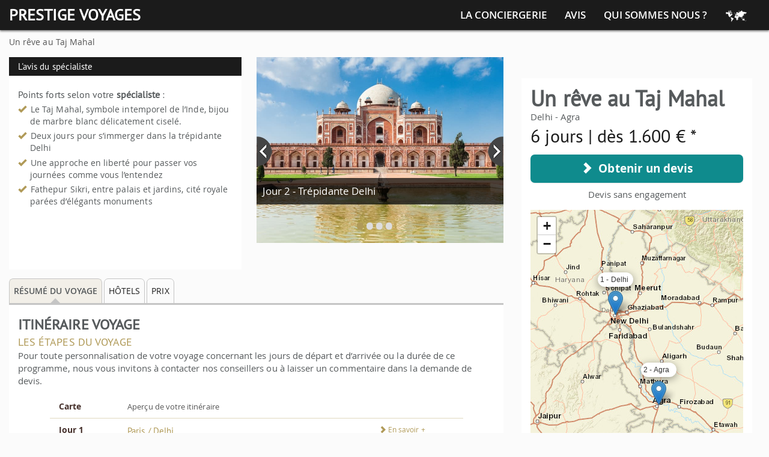

--- FILE ---
content_type: text/html; charset=utf-8
request_url: https://www.prestige-voyages.com/circuit/un-reve-au-taj-mahal.html?mic=prestigevoyages&mip=ProductPage
body_size: 16711
content:
<!DOCTYPE html>
<!--[if lt IE 7]><html class="ie ie6 lte9 lte8 lte7" lang="fr" dir="ltr"><![endif]-->
<!--[if IE 7]><html class="ie ie7 lte9 lte8 lte7" lang="fr" dir="ltr"><![endif]-->
<!--[if IE 8]><html class="ie ie8 lte9 lte8" lang="fr" dir="ltr"><![endif]-->
<!--[if IE 9]><html class="ie ie9 lte9" lang="fr" dir="ltr"><![endif]-->
<!--[if gt IE 9]><html class="ie gte9" lang="fr" dir="ltr"><![endif]-->
<!--[if !IE]><!-->
<html class="no-ie" lang="fr" dir="ltr">
<!--<![endif]-->
  <head>
    <meta charset="utf-8">
    <meta name="viewport" content="width=device-width, initial-scale=1.0">
    <meta http-equiv="X-UA-Compatible" content="IE=Edge">
    <meta name="ahrefs-site-verification" content="3034c64901d8b2534047aef29fe3d7daaab479ef900bb1534c37cc930570384c">
<link rel="dns-prefetch" href="https://c0.prestige-voyages.com/">    <link rek="dns-prefetch" href="//m.addthis.com/"> <link rek="dns-prefetch" href="//nxtck.com/">
    <link rel="prefetch" href="https://www.prestige-voyages.com/sites/all/themes/mv_bootstrap/js/require.js">

                                      
    <meta http-equiv="Content-Type" content="text/html; charset=utf-8" />
<link rel="shortcut icon" href="https://www.prestige-voyages.com/sites/www.prestige-voyages.com/files/favicon_0_0.ico" type="image/vnd.microsoft.icon" />
    <title>
    |     </title>

    <link type="text/css" rel="stylesheet" href="https://www.prestige-voyages.com/sites/www.prestige-voyages.com/files/advagg_css/css__GTwThe7UpuJTTB-cEqYOluPtPdQ-RjVbJ0tb276D7lw__lQ2G1m29pP42SKlSeEyHf4n72snPMRfmfDNIwkXF_UU__fheWzmXXtZ-bJsKIBqqTUMf_4BMiDwPmV8uF-GPZKGw.css" media="all" />
<link type="text/css" rel="stylesheet" href="https://www.prestige-voyages.com/sites/www.prestige-voyages.com/files/advagg_css/css__oxJIe-1umcoND_3nkK54X2LB39upH1SemX74q1fiiVA__f1TP4RzHlmBKwjWTYzf9M03QVQQD7w1gCmChhnHk7LQ__fheWzmXXtZ-bJsKIBqqTUMf_4BMiDwPmV8uF-GPZKGw.css" media="all" />

    <link rel="stylesheet" href="https://www.prestige-voyages.com/sites/all/themes/mv_bootstrap/css/slick/slick.css">
    <link rel="stylesheet" href="https://www.prestige-voyages.com/sites/all/themes/mv_bootstrap/css/slick/slick-theme.css">

    <!--[if lte IE 9]>
      <script src="https://www.prestige-voyages.com/sites/all/themes/mv_bootstrap/js/libs/html5shiv.js"></script>
      <link type="text/css" rel="stylesheet" href="https://www.prestige-voyages.com/sites/all/themes/mv_bootstrap/css/ie/min/styles.css" media="all">
      <link type="text/css" rel="stylesheet" href="https://www.prestige-voyages.com/sites/all/themes/mv_bootstrap/css/ie/min/styles-blessed1.css" media="all">
    <![endif]-->
    <script src="https://www.prestige-voyages.com/sites/www.prestige-voyages.com/files/advagg_js/js__4J2VYl7q7oyTrq8O20SW533GU3hygM-KwR_PKgf4l8o__OyB7FRFTrI-jnDy6HIi3h8EDleiTH9ZbxVi9V6t9eFU__fheWzmXXtZ-bJsKIBqqTUMf_4BMiDwPmV8uF-GPZKGw.js"></script>
<script>jQuery.extend(Drupal.settings, {
    "basePath": "\/",
    "pathPrefix": "",
    "setHasJsCookie": 0,
    "ajaxPageState": {
        "theme": "mv_bootstrap",
        "theme_token": "gafKjvcI8opXDpOrd75tIl2f1la2lQ9tmYTgocmqcRg",
        "css": {
            "modules\/system\/system.base.css": 1,
            "sites\/all\/modules\/contrib\/picture\/weblinc\/media.css": 1,
            "sites\/all\/modules\/contrib\/picture\/picture.weblinc.css": 1,
            "misc\/ui\/jquery.ui.core.css": 1,
            "misc\/ui\/jquery.ui.theme.css": 1,
            "misc\/ui\/jquery.ui.button.css": 1,
            "misc\/ui\/jquery.ui.resizable.css": 1,
            "misc\/ui\/jquery.ui.dialog.css": 1,
            "sites\/all\/modules\/contrib\/date\/date_api\/date.css": 1,
            "sites\/all\/modules\/contrib\/domain\/domain_nav\/domain_nav.css": 1,
            "modules\/field\/theme\/field.css": 1,
            "modules\/node\/node.css": 1,
            "sites\/all\/modules\/contrib\/picture\/picture_wysiwyg.css": 1,
            "sites\/all\/modules\/contrib\/views\/css\/views.css": 1,
            "sites\/all\/modules\/ckeditor\/css\/ckeditor.css": 1,
            "sites\/all\/modules\/contrib\/ctools\/css\/ctools.css": 1,
            "sites\/all\/themes\/mv_bootstrap\/js\/libs\/jquery\/prettyPhoto\/prettyPhoto.css": 1,
            "sites\/all\/themes\/mv_bootstrap\/vendor\/jquery\/touchspin\/jquery.bootstrap-touchspin.css": 1,
            "sites\/all\/themes\/mv_bootstrap\/fonts\/mapglyphs\/mapglyphs.css": 1,
            "sites\/all\/themes\/mv_bootstrap\/fonts\/Didact-Gothic\/DidactGothic.css": 1,
            "sites\/all\/themes\/mv_bootstrap\/fonts\/ptsans_bold\/ptsans_bold.css": 1,
            "sites\/all\/themes\/mv_bootstrap\/fonts\/source-sans-pro\/style.css": 1,
            "sites\/all\/themes\/mv_bootstrap\/fonts\/lato\/latofonts.css": 1,
            "sites\/all\/themes\/mv_bootstrap\/fonts\/ptsans_regular\/ptsans_regular.css": 1,
            "sites\/all\/themes\/mv_bootstrap\/fonts\/Bradley\/BradleyHandITC-Regular.css": 1,
            "sites\/all\/themes\/mv_bootstrap\/fonts\/opensans.css": 1,
            "sites\/all\/themes\/mv_bootstrap\/fonts\/glyphicon.css": 1,
            "sites\/all\/themes\/mv_bootstrap\/css\/styles.css": 1
        },
        "js": {
            "sites\/all\/modules\/contrib\/picture\/weblinc\/media.js": 1,
            "sites\/all\/modules\/contrib\/picture\/weblinc\/picture.js": 1,
            "sites\/all\/themes\/bootstrap\/js\/bootstrap.js": 1,
            "sites\/all\/modules\/contrib\/jquery_update\/replace\/jquery\/1.10\/jquery.min.js": 1,
            "misc\/jquery-extend-3.4.0.js": 1,
            "misc\/jquery-html-prefilter-3.5.0-backport.js": 1,
            "misc\/jquery.once.js": 1,
            "misc\/drupal.js": 1,
            "sites\/all\/modules\/contrib\/jquery_update\/replace\/ui\/ui\/minified\/jquery.ui.core.min.js": 1,
            "sites\/all\/modules\/contrib\/jquery_update\/replace\/ui\/ui\/minified\/jquery.ui.widget.min.js": 1,
            "sites\/all\/modules\/contrib\/jquery_update\/replace\/ui\/ui\/minified\/jquery.ui.button.min.js": 1,
            "sites\/all\/modules\/contrib\/jquery_update\/replace\/ui\/ui\/minified\/jquery.ui.mouse.min.js": 1,
            "sites\/all\/modules\/contrib\/jquery_update\/replace\/ui\/ui\/minified\/jquery.ui.draggable.min.js": 1,
            "sites\/all\/modules\/contrib\/jquery_update\/replace\/ui\/ui\/minified\/jquery.ui.position.min.js": 1,
            "misc\/ui\/jquery.ui.position-1.13.0-backport.js": 1,
            "sites\/all\/modules\/contrib\/jquery_update\/replace\/ui\/ui\/minified\/jquery.ui.resizable.min.js": 1,
            "sites\/all\/modules\/contrib\/jquery_update\/replace\/ui\/ui\/minified\/jquery.ui.dialog.min.js": 1,
            "misc\/ui\/jquery.ui.dialog-1.13.0-backport.js": 1,
            "sites\/all\/modules\/contrib\/views\/js\/jquery.ui.dialog.patch.js": 1,
            "public:\/\/languages\/fr_SeI1BzyZnF0vxaWjFWm9y4KJRb9nFYRNjQvpeqaQtrY.js": 1,
            "sites\/all\/modules\/custom\/mv_already_seen\/already-seen.js": 1,
            "sites\/all\/modules\/custom\/mv_popup_optin_newsletter\/mv_popup_optin_newsletter.js": 1,
            "sites\/all\/modules\/custom\/newsletter_block\/newsletter_common.js": 1,
            "sites\/all\/modules\/custom\/newsletter_block\/newsletter_block.js": 1,
            "sites\/all\/themes\/mv_bootstrap\/js\/jquery.animateNumber.min.js": 1,
            "sites\/all\/themes\/mv_bootstrap\/js\/hammer.min.js": 1,
            "sites\/all\/themes\/mv_bootstrap\/js\/desti.js": 1,
            "sites\/all\/themes\/mv_bootstrap\/js\/xdLocalStorage.js": 1,
            "sites\/all\/themes\/mv_bootstrap\/js\/general_nat.js": 1
        }
    },
    "mv_folderify": {
        "basePath": "\/"
    },
    "tour_info": {
        "nid": "4400",
        "title": "Un r\u00eave au Taj Mahal",
        "days": "6",
        "night": "4",
        "cities": [
            "Delhi",
            "Agra"
        ],
        "review_count": 0,
        "review_avg": 0,
        "price": "1.600",
        "image": "https:\/\/www.prestige-voyages.com\/sites\/www.prestige-voyages.com\/files\/mu\/inde\/t\/VI--taj-mahal-legende-de-linde.jpg"
    },
    "bootstrap": {
        "anchorsFix": 0,
        "anchorsSmoothScrolling": 0,
        "formHasError": 1,
        "popoverEnabled": 1,
        "popoverOptions": {
            "animation": 0,
            "html": 0,
            "placement": "top",
            "selector": "",
            "trigger": "",
            "triggerAutoclose": 1,
            "title": "",
            "content": "",
            "delay": 0,
            "container": ""
        },
        "tooltipEnabled": 1,
        "tooltipOptions": {
            "animation": 0,
            "html": 0,
            "placement": "top",
            "selector": "",
            "trigger": "",
            "delay": 0,
            "container": ""
        }
    }
});</script>

    <script type="text/javascript" src="https://www.prestige-voyages.com/sites/all/themes/mv_bootstrap/js/libs/slick/slick.min.js" defer></script>

            
              <script type="text/javascript">
          window.dataLayer = window.dataLayer || [];
          function gtag() {
            dataLayer.push(arguments);
          }
          (window.adsbygoogle = window.adsbygoogle || []).pauseAdRequests = 1;
          gtag('consent', 'default', {
            'analytics_storage': 'denied',
            'ad_user_data': 'denied',
            'ad_personalization': 'denied',
            'functionality_storage': 'granted',
            'security_storage': 'granted',
            'personalization_storage': 'denied',
            'ad_storage': 'denied',
            'wait_for_update': 500
          });
        </script>
      
                        <script type="text/javascript">
        dataLayer.push({
        BU_siteName: "prestige-voyages",
        BU_environnement: "production",
        BU_level1: "NULL",
        BU_level2: "NULL",
        BU_level3: "NULL",
                BU_pageCategory: "product",
                        BU_websiteVersion: "desktop",
                BU_pageType: "classique",
                BU_theme: "tour",
                BU_subscriptionContentState: "NULL",
        BU_subscriptionContentType: "NULL",
        BU_FigCCM1: "NULL",
        BU_FigCCM2: "NULL",
        BU_offer: "NULL",
                  country: "PLANETVEO",
          cid: "prestigevoyages",
        });
    </script>
    
    <!-- Google Tag Manager -->
        <script>(function(w,d,s,l,i){w[l]=w[l]||[];w[l].push({'gtm.start':
      new Date().getTime(),event:'gtm.js'});var f=d.getElementsByTagName(s)[0],
      j=d.createElement(s),dl=l!='dataLayer'?'&l='+l:'';j.async=true;j.src=
      'https://www.googletagmanager.com/gtm.js?id='+i+dl;f.parentNode.insertBefore(j,f);
      })(window,document,'script','dataLayer','GTM-PSRTF42');</script>
    <!-- End Google Tag Manager -->

    <script type="text/javascript">
      dataLayer.push({
        nodeType: "tour",
        desti_id: "",
        desti_name: "",
        phone_number_sum: "",
                          });
    </script>

    <script type="text/javascript">
          </script>

    <!-- Kameleoon -->
    <link rel="dns-prefetch" href="https://www.prestige-voyages.com">
    <link rel="preload" href="https://5o4ro0gfan.kameleoon.eu/kameleoon.js" as="script">
    <script type="text/javascript">
        var kameleoonIframeURL = "https://www.prestige-voyages.com/static/iframe/kameleoon-iframe.html";
        // Duration in milliseconds to wait while the Kameleoon application file is loaded
        var kameleoonLoadingTimeout = 1000;

        var kameleoonIframeOriginElement = document.createElement("a");
        kameleoonIframeOriginElement.href = kameleoonIframeURL;
        var kameleoonIframeOrigin = kameleoonIframeOriginElement.origin || (kameleoonIframeOriginElement.protocol + "//" + kameleoonIframeOriginElement.hostname);
        var kameleoonQueue = kameleoonQueue || [];
        var kameleoonLightIframe = false;
        var kameleoonStartLoadTime = new Date().getTime();
        if (! document.getElementById("kameleoonLoadingStyleSheet") && ! window.kameleoonDisplayPageTimeOut)
        {
            var kameleoonS = document.getElementsByTagName("script")[0];
            var kameleoonCc = "* { visibility: hidden !important; background-image: none !important; }";
            var kameleoonStn = document.createElement("style");
            kameleoonStn.type = "text/css";
            kameleoonStn.id = "kameleoonLoadingStyleSheet";
            if (kameleoonStn.styleSheet)
            {
                kameleoonStn.styleSheet.cssText = kameleoonCc;
            }
            else
            {
                kameleoonStn.appendChild(document.createTextNode(kameleoonCc));
            }
            kameleoonS.parentNode.insertBefore(kameleoonStn, kameleoonS);
            window.kameleoonDisplayPage = function(fromEngine)
            {
                if (! fromEngine)
                {
                    window.kameleoonTimeout = true;
                }
                if (kameleoonStn.parentNode)
                {
                    kameleoonStn.parentNode.removeChild(kameleoonStn);
                }
            };
            window.setTimeout(function() {}, 25);
            window.kameleoonDisplayPageTimeOut = window.setTimeout(window.kameleoonDisplayPage, kameleoonLoadingTimeout);
        }
        if (location.href.indexOf(kameleoonIframeOrigin) == -1)
        {
            kameleoonLightIframe = true;
            var kameleoonProcessMessageEvent = function(event)
            {
                if (kameleoonIframeOrigin == event.origin && event.data.slice && event.data.slice(0,9) == "Kameleoon")
                {
                    window.removeEventListener("message", kameleoonProcessMessageEvent);
                    window.kameleoonExternalIFrameLoaded = true;
                    if (window.Kameleoon)
                    {
                        eval(event.data);
                        Kameleoon.Analyst.load();
                    }
                    else
                    {
                        window.kameleoonExternalIFrameLoadedData = event.data;
                    }
                }
            };
            if (window.addEventListener)
            {
                window.addEventListener("message", kameleoonProcessMessageEvent, false);
            }
            var iframeNode = document.createElement("iframe");
            iframeNode.src = kameleoonIframeURL;
            iframeNode.id = "kameleoonExternalIframe";
            iframeNode.style = "float: left !important; opacity: 0.0 !important; width: 0px !important; height: 0px !important;";
            document.head.appendChild(iframeNode);
        }
    </script>
    <script type="text/javascript" src="//5o4ro0gfan.kameleoon.eu/kameleoon.js" async></script>
    <!-- END Kameleoon -->

    <!-- CONTENT SQUARE UXTesting. -->
    <script type="text/javascript" src="https://d1m6l9dfulcyw7.cloudfront.net/uxt/9198c0d26e57b.js"></script>
    <!-- END CONTENT SQUARE UXTesting. -->

        <link rel="stylesheet" href="https://unpkg.com/leaflet@1.3.4/dist/leaflet.css"
   integrity="sha512-puBpdR0798OZvTTbP4A8Ix/l+A4dHDD0DGqYW6RQ+9jxkRFclaxxQb/SJAWZfWAkuyeQUytO7+7N4QKrDh+drA=="
   crossorigin="NULL"/>

    <!-- Make sure you put this AFTER Leaflet's CSS -->
    <script src="https://unpkg.com/leaflet@1.3.4/dist/leaflet.js"
    integrity="sha512-nMMmRyTVoLYqjP9hrbed9S+FzjZHW5gY1TWCHA5ckwXZBadntCNs8kEqAWdrb9O7rxbCaA4lKTIWjDXZxflOcA=="
    crossorigin="NULL"></script>
    
  </head>
    <!-- <body class="theme__mv_bootstrap html not-front not-logged-in no-sidebars page-node page-node- page-node-4400 node-type-tour domain--current-domainmachine-name i18n-fr prestige-brand"  id="desktop--display"> -->
      <body class="theme__mv_bootstrap html not-front not-logged-in no-sidebars page-node page-node- page-node-4400 node-type-tour domain--current-domainmachine-name i18n-fr prestige-brand"  id="desktop--display">
  
  
  <div class="font_preload" style="opacity: 0; font-size: 0;">
    <span class="glyphicon glyphicon-chevron-right"></span>
  </div>

    <div class="page--navigation__mobile"></div>

<header role="banner" class="page--header header--bg header--bg__hasBreadcrumb ">
  <div class="header--top">
    <div class="container">
	        <div class="page--branding">
				        <a href="/" title="Home Prestige" class="site-branding__logo"><p class="header--logo">Prestige Voyages</p></a><a href="/" title="Home " rel="home" class="site-branding__logo"></a><img class="figaro-logo" alt="Voyage " width="108" height="25" src="https://www.prestige-voyages.com/sites/all/themes/mv_bootstrap/images/mv-figaro-logo.png">		      </div>
      
      <div class="page--navigation__desktop">
          <div class="region region-navigation">
    <div id="block-block-19" class="block block-block navigation--block block__block-19">
      
  <div class="block--content">
    <nav class="navbar navbar-default navbar-right" role="navigation">
  <div class="container-fluid">
    <div class="navbar-header">
      <button type="button" class="navbar-toggle collapsed" data-toggle="collapse" data-target=".main-menu" aria-expanded="false">
        <span class="text">Menu</span>
        <span class="icon-bar"></span>
        <span class="icon-bar"></span>
        <span class="icon-bar"></span>
      </button>
    </div>
    <div class="navbar-collapse collapse main-menu" id="main-menu" aria-expanded="false" style="height: 1px;">
      <ul class="nav navbar-nav menu">
        <li class="menu--link"><a href="/client/conciergerie.html">La conciergerie</a></li>
        <li class="menu--link"><a href="/prestige-voyages-avis.html">Avis</a></li>
        <li class="menu--link qui-sommes-nous"><a href="/qui-sommes-nous/qui-est-prestige-voyages.html">Qui sommes nous ?</a>
          <ul style="display: none;">
            <li><a href="/qui-sommes-nous/qui-est-prestige-voyages.html">Qui est Prestige Voyages ?</a></li>
            <li><a href="/contactez-prestige-voyages.html">Contact</a></li>
          </ul>
        </li>
        <li class="menu--link" style="display: none;"></li>
      </ul>
    </div>
  </div>
</nav>  </div>
</div>
  </div>
      </div>
    </div>
  </div>
        <div class="region region-header">
    <div id="block-views-home-slideshow-home-slideshow" class="block block-views header--block block__views-home_slideshow-home_slideshow">
      
  <div class="block--content">
    <div class="view view-home-slideshow view-id-home_slideshow view-display-id-home_slideshow view-dom-id-55e7765bbb55301414ac4beb7b21a484">
        
  
  
      <div class="view-content">
      <div class="item-list">    <ul>          <li class="views-row views-row-1 views-row-odd views-row-first views-row-last">  
  <div class="views-field views-field-field-slide-list">        <div class="field-content"><div class="entity entity-field-collection-item field-collection-item-field-slide-list clearfix" about="/field-collection/field-slide-list/17852" typeof="">
  <div class="content">
    <div class="field field-name-field-image field-type-image field-label-hidden field">
    <div class="field--items">
          <div class="field--item even"><span data-picture="">
<span data-src="https://www.prestige-voyages.com/sites/www.prestige-voyages.com/files/styles/full-width-headerbreakpoints_theme_mv_bootstrap_lg_1x/public/slideshow/vhl-taj-mahal-legende-de-linde.jpg?itok=yCaSqmfO"  data-width="1980" data-height="450"></span>
<span data-media="(min-width: 1200px)" data-src="https://www.prestige-voyages.com/sites/www.prestige-voyages.com/files/styles/full-width-headerbreakpoints_theme_mv_bootstrap_lg_1x/public/slideshow/vhl-taj-mahal-legende-de-linde.jpg?itok=yCaSqmfO"  data-width="1980" data-height="450"></span>
<span data-media="(min-width: 992px)" data-src="https://www.prestige-voyages.com/sites/www.prestige-voyages.com/files/styles/full-width-headerbreakpoints_theme_mv_bootstrap_md_1x/public/slideshow/vhl-taj-mahal-legende-de-linde.jpg?itok=3G9D5Jhf"  data-width="1200" data-height="273"></span>
<span data-media="(min-width: 768px)" data-src="https://www.prestige-voyages.com/sites/www.prestige-voyages.com/files/styles/full-width-headerbreakpoints_theme_mv_bootstrap_sm_1x/public/slideshow/vhl-taj-mahal-legende-de-linde.jpg?itok=YVBVxvID"  data-width="992" data-height="225"></span>
<span data-media="(min-width: 480px)" data-src="https://www.prestige-voyages.com/sites/www.prestige-voyages.com/files/styles/full-width-headerbreakpoints_theme_mv_bootstrap_xs_1x/public/slideshow/vhl-taj-mahal-legende-de-linde.jpg?itok=1rFUSbeI"  data-width="768" data-height="300"></span>
<span data-media="(min-width: 0px)" data-src="https://www.prestige-voyages.com/sites/www.prestige-voyages.com/files/styles/full-width-headerbreakpoints_theme_mv_bootstrap_xxs_1x/public/slideshow/vhl-taj-mahal-legende-de-linde.jpg?itok=iaJpxRcQ"  data-width="479" data-height="300"></span>
<noscript><img class="img-responsive" typeof="foaf:Image" src="https://www.prestige-voyages.com/sites/www.prestige-voyages.com/files/styles/full-width-headerbreakpoints_theme_mv_bootstrap_lg_1x/public/slideshow/vhl-taj-mahal-legende-de-linde.jpg?itok=yCaSqmfO" width="1980" height="450" alt="" /></noscript>
</span></div>
      </div>
</div>
  </div>
</div>
</div>  </div></li>
      </ul></div>    </div>
  
  
  
  
  
  
</div>  </div>
</div>
  </div>
  
  </header>
<!-- /#page-header -->

  <div class="breadcrumbWrap container">
    <div class="breadcrumb--container">
      <ol class="breadcrumb"><li class="first last">Un rêve au Taj Mahal</li>
</ol>    </div>
  </div>

<section class="page--mainContainer">
  <!-- Add 'block' class to 'page-content' to draw a wrapper around all the content -->
  <div class="page--content">
    <div class="content--noSidebar" >
	          <a id="main-content"></a>
                <!-- TITLE H1 -->
        		                                  <div class="region region-content">
    <div id="block-system-main" class="block block-system content--block block__system-main">
      
  <div class="block--content">
        <div id="body-node-tour-wrap">
        <article about="/circuit/un-reve-au-taj-mahal.html" typeof="sioc:Item foaf:Document">
            <header>
                          </header>

          
          <div>
            <section id="tabbed-nav" class="tour--content">
            <div class="tour--infos">
    <div class="view view-contact-photos view-id-contact_photos view-display-id-block_contact_tips view-dom-id-5a64fd303b0a99d0f0c8aff9d2ddf4a2">
            <div class="view-header">
      <p>L'avis du spécialiste</p>    </div>
  
  
  
      <div class="view-content">
      
<section class="contact--tips--wrap">
    <div class="contact--tips--content contact__pays">
        <h3 class="contact--title">Points forts selon votre <strong>spécialiste </strong> :</h3>
        <div class="contact--tips">
            <ul>
            <li>Le Taj Mahal, symbole intemporel de l’Inde, bijou de marbre blanc délicatement ciselé.</li><li>Deux jours pour s’immerger dans la trépidante Delhi</li><li>Une approche en liberté pour passer vos journées comme vous l’entendez</li><li>Fathepur Sikri, entre palais et jardins, cité royale parées d’élégants monuments</li>            </ul>
        </div>
    </div>
</section>

        </div>
  
  
  
  
  
  
</div><div class="block__tour-slideshow"></div></div>

<ul class="nav nav-tabs" role="tablist">
  <li role="presentation" class="active">
    <a href="#tourSummary" aria-controls="tourSummary" role="tab" data-toggle="tab">Résumé du voyage</a>
  </li>
          <li role="presentation">
      <a href="#hotels" aria-controls="hotels" role="tab" data-toggle="tab">Hôtels</a>
    </li>
        <li role="presentation">
    <a href="#price" aria-controls="price" role="tab" data-toggle="tab">Prix</a>
  </li>
      </ul>
<div class="tab-content">
      <div id="tourSummary" role="tabpanel" class="tab-pane fade in active tour--summary">
  <div class="tourSummary--wrap">
    <div class="tourSummary--row">
      <div class="summary--infos">
        <h2 class="underlined">Itinéraire voyage</h2>
        <div class="tour--subtitle">Les étapes du voyage</div>
        <p>Pour toute personnalisation de votre voyage concernant les jours de départ et d’arrivée ou la durée de ce programme, nous vous invitons à contacter nos conseillers ou à laisser un commentaire dans la demande de devis.</p>
      </div>
      <div class="summary--itinerary">
        <div class="summary--wrap">
          <div id="itineraryList" class="itinerary--listWrap">
            <div class="itinerary--list">
              <ul>
  <li class="list--item">
    <div class="itinerary--dayLink">
      <div class="dayLink--row">
        <div class="dayLink--day">Carte</div>
        <div class="dayLink--more">
          <div class="dayLink--title">Aperçu de votre itinéraire</div>
        </div>
      </div>
    </div>
  </li>

  <li class="list--item">
  <a href="#Jour-1" class="itinerary--dayLink"><div class="dayLink--row"><div class="dayLink--day">Jour 1</div><div class="dayLink--more"><div class="dayLink--cities"><div class="city">Paris / Delhi</div><div class="know-more" stule="display: none;"><span class="glyphicon glyphicon-chevron-right" aria-hidden="true"></span> En savoir +</div></div><div class="dayLink--title">Départ depuis la France</div></div></div></a>  </li>

  
        <li class="list--item">
          <a href="#Jour-2" class="itinerary--dayLink"><div class="dayLink--row"><div class="dayLink--day">Jour 2</div><div class="dayLink--more"><div class="dayLink--cities"><div class="city">Delhi</div><div class="know-more" stule="display: none;"><span class="glyphicon glyphicon-chevron-right" aria-hidden="true"></span> En savoir +</div></div><div class="dayLink--title">Trépidante Delhi</div></div></div></a>        </li>

        
        <li class="list--item">
          <a href="#Jour-3" class="itinerary--dayLink"><div class="dayLink--row"><div class="dayLink--day">Jour 3</div><div class="dayLink--more"><div class="dayLink--cities"><div class="city">Delhi</div><div class="know-more" stule="display: none;"><span class="glyphicon glyphicon-chevron-right" aria-hidden="true"></span> En savoir +</div></div><div class="dayLink--title">Splendeur immaculée : majestueux Taj Mahal…</div></div></div></a>        </li>

        
        <li class="list--item">
          <a href="#Jour-4" class="itinerary--dayLink"><div class="dayLink--row"><div class="dayLink--day">Jour 4</div><div class="dayLink--more"><div class="dayLink--cities"><div class="city">Agra</div><div class="know-more" stule="display: none;"><span class="glyphicon glyphicon-chevron-right" aria-hidden="true"></span> En savoir +</div></div><div class="dayLink--title">Passé royal oublié</div></div></div></a>        </li>

        
        <li class="list--item">
          <a href="#Jour-5" class="itinerary--dayLink"><div class="dayLink--row"><div class="dayLink--day">Jour 5</div><div class="dayLink--more"><div class="dayLink--cities"><div class="city">Delhi</div><div class="know-more" stule="display: none;"><span class="glyphicon glyphicon-chevron-right" aria-hidden="true"></span> En savoir +</div></div><div class="dayLink--title">Dernières impressions indiennes</div></div></div></a>        </li>

            <li class="list--item">
      <a href="#Jour-6" class="itinerary--dayLink"><div class="dayLink--row"><div class="dayLink--day">Jour 6</div><div class="dayLink--more"><div class="dayLink--cities"><div class="city">Paris</div><div class="know-more" stule="display: none;"><span class="glyphicon glyphicon-chevron-right" aria-hidden="true"></span> En savoir +</div></div><div class="dayLink--title">Arrivée en France</div></div></div></a>    </li>
</ul>            </div>
          </div>

        </div>
      </div>
	  <div class="cta-detailed-days cta-button-anchor" style="display: none;">
		<a>Découvrez le detail de chaque jour composant votre voyage !<span class="glyphicon glyphicon-chevron-down" aria-hidden="true"></span></a>
	  </div>
	  <br><hr style="margin-bottom: 0;">
    </div>
  </div>

  <div class="itinerary--wrap">
    


<div class="itinerary--day">
  <div class="itinerary--title itinerary--title__mobile">
        <div class="h3" name="#Jour-1">
          Départ depuis la France          <small>Jour 1 - Paris / Delhi</small>
        </div>
      </div>
  <div class="itinerary--pictures">
    <div class='itinerary--pictures-wrapper'><img typeof="foaf:Image" class="img-responsive" src="https://www.prestige-voyages.com/sites/www.prestige-voyages.com/files/styles/tour_header_imagecustom_mv_bootstrap_lg_1x/public/sites/all/themes/mv_bootstrap/images/vm-depart.jpg" width="768" height="473" alt="Départ depuis la France" /><div class="ui label circular photo-credit">
            <i class="creative commons large copyright-icon">©</i>
            <span class="day_copyright day_copyright_n copyright"><em>MP_P - Fotolia</em></span>
            </div></div>  </div>
  <div class="itinerary--text">
    <div class="itinerary--title">
      <h3 id="Jour-1" name="#Jour-1">
        <small>Jour 1 - Départ depuis la France</small>
      </h3>
    </div>
    <ul>
<li>Décollage depuis la France à destination de <strong>Delhi, la Capitale indienne</strong>. Votre vol s'effectue en classe économique sur compagnie régulière.</li>
<li>Vous pouvez demander à voyager en classe Affaires ou en Première classe si vous le désirez. Pour cela, adressez votre demande à nos conseillers.</li>
<li>Vous prenez votre repas à bord. </li>
<li>Atterrissage et accueil à Delhi puis transfert vers votre hôtel.</li>
<li>Passez la nuit à l'hôtel en catégorie 3* à Delhi.</li>
</ul>	<div class="etapes"><span class="glyphicon glyphicon-map-marker"></span><span class="label">Étapes:</span> Paris / Delhi</div>
  </div>
</div>
<div class="itinerary--day">
    <div class="itinerary--title itinerary--title__mobile">
      <div class="h3" name="#Jour-2">
        Trépidante Delhi
        <small>Jour 2</small>
      </div>
    </div>
    <div class="itinerary--pictures"><a href="https://www.prestige-voyages.com/sites/www.prestige-voyages.com/files/styles/lightbox-image/public/mu/inde/t/VM--taj-mahal-legende-de-linde-J2.jpg?itok=dsHpMx90"><img typeof="foaf:Image" class="img-responsive" src="https://www.prestige-voyages.com/sites/www.prestige-voyages.com/files/styles/tour_header_imagecustom_mv_bootstrap_lg_1x/public/mu/inde/t/VM--taj-mahal-legende-de-linde-J2.jpg?itok=yuuFigo-" width="768" height="473" alt="Trépidante Delhi" /></a><span class='day_copyright day_copyright_n copyright'><em></em></span></div>
    <div class="itinerary--text">
      <div class="itinerary--title">
        <h3 id="Jour-2" name="#Jour-2">
          <small>Jour 2 - Trépidante Delhi</small> 
        </h3>
      </div>
      <ul>
<li>Petit-déjeuner.</li>
<li>Premier matin en Inde, et découverte de l'ambiance vibrante de la capitale indienne : <p class="toggle_show">Delhi</p><p class="toggle_text">. Vous en ferez l'expérience en ce premier jour sur le sol indien. <br />
La ville offre deux visages qui sont la vieille et la nouvelle : Old et New Delhi. Autant anglaise qu'indienne, vous découvrirez la vie dynamique avec des odeurs et des couleurs intenses, pour une immersion incroyable.</p></li>
<li>C'est dans la vieille ville que vous pourrez visiter la mosquée la plus importante du pays, la <strong>Jama Masjid</strong>. Vous irez ensuite découvrir le<strong> bazar de Chandi Chowh</strong>.</li>
<li>Durant l'après-midi, vous apprécierez vous promenez dans la <p class="toggle_show">nouvelle Delhi </p><p class="toggle_text"> ; elle comprend le quartier des affaires mais aussi le quartier du gouvernement. Parmi les monuments à voir, il y a un très beau jardin persan qui abrite le tombeau d'Hamayun ; un but de promenade paisible. Vous apercevrez au loin le célèbre Qutub Minar (Minaret). <br />
Pour ne rien manquer et découvrir tous les monuments d'intérêt, prenez le temps d'apprécier chaque trésor de la ville. </p></li>
<li>Le déjeuner et le dîner sont libres.</li>
<li>Nuitée dans un hôtel de catégorie 3 étoiles à Delhi.</li>
</ul><div class="etapes"><span class="glyphicon glyphicon-map-marker"></span><span class="label">Étapes:</span> Delhi</div>
    </div>
  </div><div class="itinerary--day">
    <div class="itinerary--title itinerary--title__mobile">
      <div class="h3" name="#Jour-3">
        Splendeur immaculée : majestueux Taj Mahal…
        <small>Jour 3</small>
      </div>
    </div>
    <div class="itinerary--pictures"><a href="https://www.prestige-voyages.com/sites/www.prestige-voyages.com/files/styles/lightbox-image/public/mu/inde/t/VM--taj-mahal-legende-de-linde-J3.jpg?itok=2ZY-YxbE"><img typeof="foaf:Image" class="img-responsive" src="https://www.prestige-voyages.com/sites/www.prestige-voyages.com/files/styles/tour_header_imagecustom_mv_bootstrap_lg_1x/public/mu/inde/t/VM--taj-mahal-legende-de-linde-J3.jpg?itok=YM9EoDuM" width="768" height="473" alt="Splendeur immaculée : majestueux Taj Mahal…" /></a><span class='day_copyright day_copyright_n copyright'><em></em></span></div>
    <div class="itinerary--text">
      <div class="itinerary--title">
        <h3 id="Jour-3" name="#Jour-3">
          <small>Jour 3 - Splendeur immaculée : majestueux Taj Mahal…</small> 
        </h3>
      </div>
      <ul>
<li>Petit-déjeuner.</li>
<li>En ce début de matinée, vous pourrez vous rendre à Agra et admirer l'incontournable <p class="toggle_show">Taj Mahal, qui resplendit dans la lumière naturelle.</p>
<p class="toggle_text">Superbe édifice qui dresse une silhouette royale, ce monument présente une image intemporelle du pays, habillé tout de marbre blanc avec des sculptures fines. Des arabesques sont délicatement formées par des fleurs et pierres précieuses. Le sanctuaire est magnifié, un véritable témoignage d'amour de l'empereur Shah Jehan en faveur de Mumtaz Mahal, son épouse décédée. Il s'agit assurément d'un des monuments les plus beaux de toute l'Asie.</p></li>
<li>Dans la ville d'Agra, découvrez le <p class="toggle_show">Fort Rouge</p>, qui est l'emblème des dynasties mongoles et de leur grandeur. Un témoin qui offre une immersion intense dans la royauté indienne.<p class="toggle_text"> Plusieurs palais sont abrités derrière les murailles, dont un monument d'exception : la Mosquée de la Perle. Tous ces édifices présentent une histoire passionnante et très riche. </p></li>
<li>Le déjeuner et le dîner sont libres.</li>
<li>Vous passez la nuit à Agra dans un hôtel de catégorie 3*.</li>
</ul><div class="etapes"><span class="glyphicon glyphicon-map-marker"></span><span class="label">Étapes:</span> Delhi</div>
    </div>
  </div><div class="itinerary--day">
    <div class="itinerary--title itinerary--title__mobile">
      <div class="h3" name="#Jour-4">
        Passé royal oublié
        <small>Jour 4</small>
      </div>
    </div>
    <div class="itinerary--pictures"><a href="https://www.prestige-voyages.com/sites/www.prestige-voyages.com/files/styles/lightbox-image/public/mu/inde/t/VM--taj-mahal-legende-de-linde-J4.jpg?itok=oldoSagg"><img typeof="foaf:Image" class="img-responsive" src="https://www.prestige-voyages.com/sites/www.prestige-voyages.com/files/styles/tour_header_imagecustom_mv_bootstrap_lg_1x/public/mu/inde/t/VM--taj-mahal-legende-de-linde-J4.jpg?itok=QcRBNw06" width="768" height="473" alt="Passé royal oublié" /></a><span class='day_copyright day_copyright_n copyright'><em></em></span></div>
    <div class="itinerary--text">
      <div class="itinerary--title">
        <h3 id="Jour-4" name="#Jour-4">
          <small>Jour 4 - Passé royal oublié</small> 
        </h3>
      </div>
      <ul>
<li>Petit-déjeuner</li>
<li>En route pour rejoindre Delhi, vous passerez par la capitale du XIVe siècle : <p class="toggle_show">Fatehpur Sikri</p><p class="toggle_text">, qui se trouve sur un plateau, dominant ainsi l'horizon. Figée dans une grande beauté et solitaire, la ville a été abandonnée au cours du XVIe siècle. C'est un vestige important et témoin de l'histoire de l'Inde.</p></li>
<li>De cette époque très éphémère, nous retrouvons des monuments emblématiques comme le Panch Mahal, la grande mosquée ainsi que le palais Jodla Bai. </li>
<li>Votre déjeuner et votre dîner sont libres.</li>
<li>Nuit à Delhi dans un hôtel 3*.</li>

</ul><div class="etapes"><span class="glyphicon glyphicon-map-marker"></span><span class="label">Étapes:</span> Agra</div>
    </div>
  </div><div class="itinerary--day">
    <div class="itinerary--title itinerary--title__mobile">
      <div class="h3" name="#Jour-5">
        Dernières impressions indiennes
        <small>Jour 5</small>
      </div>
    </div>
    <div class="itinerary--pictures"><a href="https://www.prestige-voyages.com/sites/www.prestige-voyages.com/files/styles/lightbox-image/public/mu/inde/t/VM--taj-mahal-legende-de-linde-J5.jpg?itok=rRYPZmll"><img typeof="foaf:Image" class="img-responsive" src="https://www.prestige-voyages.com/sites/www.prestige-voyages.com/files/styles/tour_header_imagecustom_mv_bootstrap_lg_1x/public/mu/inde/t/VM--taj-mahal-legende-de-linde-J5.jpg?itok=5t-gPQBG" width="768" height="473" alt="Dernières impressions indiennes" /></a><span class='day_copyright day_copyright_n copyright'><em></em></span></div>
    <div class="itinerary--text">
      <div class="itinerary--title">
        <h3 id="Jour-5" name="#Jour-5">
          <small>Jour 5 - Dernières impressions indiennes</small> 
        </h3>
      </div>
      <ul>
<li>Petit-déjeuner.</li>
<li><strong>Le matin, programme libre</strong>, vous pouvez prendre le temps d'apprécier l'animation de la ville de Delhi avant le retour.</li>
<li>Puis, vous serez alors transféré à l'aéroport de Delhi, avant de vous envolez en direction de Paris.</li>
<li>Restauration et nuit durant le vol.</li>
</ul><div class="etapes"><span class="glyphicon glyphicon-map-marker"></span><span class="label">Étapes:</span> Delhi</div>
    </div>
  </div>
<div class="itinerary--day">
  <div class="itinerary--title itinerary--title__mobile">
    <div class='h3' name="#Jour-6">
      Arrivée en France      <small>Jour 6 - Paris</small>
    </div>
  </div>
  <div class="itinerary--pictures">
    <div class='itinerary--pictures-wrapper'><img typeof="foaf:Image" class="img-responsive" src="https://www.prestige-voyages.com/sites/www.prestige-voyages.com/files/styles/tour_header_imagecustom_mv_bootstrap_lg_1x/public/sites/all/themes/mv_bootstrap/images/vm-arrivee.jpg" width="768" height="473" alt="Arrivée en France" /><div class="ui label circular photo-credit">
            <i class="creative commons large copyright-icon">©</i>
            <span class="day_copyright day_copyright_n copyright"><em>whitelook - Fotolia</em></span>
            </div></div>  </div>
  <div class="itinerary--text">
    <div class="itinerary--title">
      <h3 id="Jour-6" name="#Jour-6">
        <small>Jour 6 - Arrivée en France</small>
      </h3>
    </div>
    <ul>
<li>Atterrissage à Paris.</li>
</ul>	<div class="etapes"><span class="glyphicon glyphicon-map-marker"></span><span class="label">Étapes:</span> Paris</div>
  </div>
</div>
  </div>
</div>  
  
  
      <div id="hotels" role="tabpanel" class="tab-pane fade">
	<div id="hotels-wrapper">
		<h2 class="underlined">Hôtels de ce voyage</h2>
		<div class="tour--subtitle">Notre sélection d'hôtels</div>
		<p>Voici les hébergements que nous vous proposons pour ce séjour. N'hésitez pas à consulter nos conseillers si vous souhaitez une catégorie d'hébergements supérieure ou inférieure.</p>
		<h3 class="underlined">Hôtel Inclus</h3><div class="view view-list-content-on-tours view-id-list_content_on_tours view-display-id-page view-dom-id-2ef16ff40a712813f787f820d64445cf">
        
  
  
  
  
  
  
  
  
</div>	</div>
</div>
  
  
  <div id="goodToKnow" role="tabpanel" class="tab-pane fade">
	<div id="goodToKnow-wrapper">
		<h2 class="underlined">Bon à savoir</h2>
			</div>
</div>  <div id="price" role="tabpanel" class="tab-pane fade">
	<div id="price-wrapper">
		<h2 class="underlined">Prix du Voyage</h2>
		<div class="tour--priceDetailsWrap">
			<div class="tour--priceDetails tour--priceDetails__included">
				<h3 class="tour--subtitle">Le prix comprend</h3>
								<ul class='list included--list'>
											<li class='list--item'>
						<span class="list--icon glyphicon glyphicon-ok"></span>
						<div class="list--content">Les vols internationaux sur une compagnie régulière en classe économique</div>
						</li>
											<li class='list--item'>
						<span class="list--icon glyphicon glyphicon-ok"></span>
						<div class="list--content">Les taxes d’aéroport et la taxe de solidarité</div>
						</li>
											<li class='list--item'>
						<span class="list--icon glyphicon glyphicon-ok"></span>
						<div class="list--content">L’hébergement dans des hôtels de catégorie 3* ou similaire en base double</div>
						</li>
											<li class='list--item'>
						<span class="list--icon glyphicon glyphicon-ok"></span>
						<div class="list--content">Tous les trajets et transferts en véhicule privatif avec chauffeur</div>
						</li>
											<li class='list--item'>
						<span class="list--icon glyphicon glyphicon-ok"></span>
						<div class="list--content">Les petits-déjeuners et repas mentionnés dans l’itinéraire détaillé</div>
						</li>
										<li class="list--item">
					<span class="list--icon glyphicon glyphicon-ok"></span>
					<div class="list--content">1 service offert de la conciergerie Prestige Voyages à Paris</div>
					</li>
				</ul>
							</div>
			<div class="tour--priceDetails tour--priceDetails__excluded">
				<h3>Le prix ne comprend pas</h3>
								<ul class='list excluded--list'>
											<li class='list--item'>
						<span class="list--icon glyphicon glyphicon-remove"></span>
						<div class="list--content">Les dépenses à caractère personnel</div>
						</li>
											<li class='list--item'>
						<span class="list--icon glyphicon glyphicon-remove"></span>
						<div class="list--content">Les repas non mentionnés et les boissons</div>
						</li>
											<li class='list--item'>
						<span class="list--icon glyphicon glyphicon-remove"></span>
						<div class="list--content">Les activités, excursions, visites non-mentionnées dans l’itinéraire ou précisées comme optionnelles</div>
						</li>
											<li class='list--item'>
						<span class="list--icon glyphicon glyphicon-remove"></span>
						<div class="list--content">Les assurances de voyage (merci de nous consulter)</div>
						</li>
											<li class='list--item'>
						<span class="list--icon glyphicon glyphicon-remove"></span>
						<div class="list--content">Les frais d’obtention du visa (merci de nous consulter)</div>
						</li>
											<li class='list--item'>
						<span class="list--icon glyphicon glyphicon-remove"></span>
						<div class="list--content">Les pourboires</div>
						</li>
									</ul>
							</div>
		</div>
        <div class="tour--conditionsParticulieresWrap">
                    </div>
	</div>
</div>

  
  
    <script type="application/ld+json">
[
    {
        "@context": "https://schema.org",
        "@type": "Product",
        "aggregateRating": {
            "@type": "AggregateRating",
            "ratingValue": "0",
            "bestRating": "10",
            "worstRating": "0",
            "reviewCount": "0"
         },
        "description":"Découvrez les splendeurs du Taj Mahal, monument immaculé dont l'histoire mêle le romantisme et l'histoire royale propres à l'Inde. Votre voyage vous emmènera au cœur des senteurs épicées et des couleurs vives sur les terres de l'Inde. ",
        "name": "Un rêve au Taj Mahal",
        "image": "https://www.prestige-voyages.com/sites/www.prestige-voyages.com/files/styles/medium/public/mu/inde/t/VI--taj-mahal-legende-de-linde.jpg?itok=t9F3hBmI",
        "offers": {
            "@type": "Offer",
            "price": "1600",
            "priceCurrency": "EUR",
            "priceSpecification": {
                "@type" : "PriceSpecification",
                "name" : "Prix à partir de voir conditions sur le site",
                "price" : "1600",
                "priceCurrency" : "EUR"
            },
            "image": "https://www.prestige-voyages.com/sites/www.prestige-voyages.com/files/styles/medium/public/mu/inde/t/VI--taj-mahal-legende-de-linde.jpg?itok=t9F3hBmI"
        },

        }
]
</script>
</div>
            </section>
          </div>

          <div class="view view-list-tours-on-content view-id-list_tours_on_content view-display-id-page_8 view-dom-id-be91270db007017de967fc51cf426cab">
        
  
  
      <div class="view-content">
      <h2>
  Les clients ayant regardé ce voyage ont également regardé :</h2>
<div class="listVignettes listVignettes__country-home">

    <div class="vignette">
  <a href="https://vietnam.new.prestige-voyages.com/circuit/le-vietnam-linfini.html?mic=prestigevoyages&mip=ProductPage" class="vignette--wrapper">
    <div class="vignette--img">
      <img typeof="foaf:Image" class="img-responsive" src="https://www.prestige-voyages.com/sites/www.prestige-voyages.com/files/styles/country_homepage_tour_vignette_lg/public/mu/vietnam/tr/VI--le-vietnam-enchanteur.jpg?itok=nnYs6XQu" width="453" height="307" alt="Le Vietnam à l&#039;infini" />      
      
      
      <!-- FOR ABTEST -->
      <div class="vignette--bandeau">
        <div class="left">
          <div class="vignette__details__duration hidden-xs">
            <span class="vignette--days">15</span> jours          </div>
        </div>
        <div class="right">
          <div class="vignette__details__price">
            <span class="vignette--price">4.650 <span class="price_by_people">€*</span></span>
          </div>
        </div>
      </div>
      <!-- -->
    </div>

    <div class="vignette--footer">
      <h3 class="vignette--title">
        Le Vietnam à l&#039;infini      </h3>
      <span class="complements--text"></span>	  <!--
	  <div class="vignette__details__reviews">
		  <strong>8.5/10</strong> sur <strong>188</strong> Avis *****
		  		  			  <div class="vignette--review">
				  <span class="vignette--review__nb">1</span> avis			  </div>
		  	  </div>
	  -->
    </div>
  </a>
</div>

  
    <div class="vignette">
  <a href="/circuit/un-reve-au-taj-mahal.html?mic=prestigevoyages&mip=ProductPage" class="vignette--wrapper">
    <div class="vignette--img">
      <img typeof="foaf:Image" class="img-responsive" src="https://www.prestige-voyages.com/sites/www.prestige-voyages.com/files/styles/country_homepage_tour_vignette_lg/public/mu/inde/t/VI--taj-mahal-legende-de-linde.jpg?itok=s-2Y9ZqE" width="453" height="307" alt="Un rêve au Taj Mahal" />      
      
      
      <!-- FOR ABTEST -->
      <div class="vignette--bandeau">
        <div class="left">
          <div class="vignette__details__duration hidden-xs">
            <span class="vignette--days">6</span> jours          </div>
        </div>
        <div class="right">
          <div class="vignette__details__price">
            <span class="vignette--price">1.600 <span class="price_by_people">€*</span></span>
          </div>
        </div>
      </div>
      <!-- -->
    </div>

    <div class="vignette--footer">
      <h3 class="vignette--title">
        Un rêve au Taj Mahal      </h3>
      <span class="complements--text"></span>	  <!--
	  <div class="vignette__details__reviews">
		  <strong>8.5/10</strong> sur <strong>188</strong> Avis *****
		  		  	  </div>
	  -->
    </div>
  </a>
</div>

  
    <div class="vignette">
  <a href="/circuit/de-mexico-cancun-veritable-heritage-maya.html?mic=prestigevoyages&mip=ProductPage" class="vignette--wrapper">
    <div class="vignette--img">
      <img typeof="foaf:Image" class="img-responsive" src="https://www.prestige-voyages.com/sites/www.prestige-voyages.com/files/styles/country_homepage_tour_vignette_lg/public/www_prestige-voyages_com/field-title-image/vi-de-mexico-a-cancun.jpg?itok=wqf7XiZo" width="453" height="307" alt="De Mexico à Cancún" />      
      
      
      <!-- FOR ABTEST -->
      <div class="vignette--bandeau">
        <div class="left">
          <div class="vignette__details__duration hidden-xs">
            <span class="vignette--days">17</span> jours          </div>
        </div>
        <div class="right">
          <div class="vignette__details__price">
            <span class="vignette--price">3.600 <span class="price_by_people">€*</span></span>
          </div>
        </div>
      </div>
      <!-- -->
    </div>

    <div class="vignette--footer">
      <h3 class="vignette--title">
        De Mexico à Cancún      </h3>
      <span class="complements--text">Mexico - Puebla - Oaxaca - Tehuantepec - San cristobal las Casas - Palenque - Campeche - Merida - Playa del Carmen - Cancun</span>	  <!--
	  <div class="vignette__details__reviews">
		  <strong>8.5/10</strong> sur <strong>188</strong> Avis *****
		  		  	  </div>
	  -->
    </div>
  </a>
</div>

  </div>
    </div>
  
  
  
  
  
  
</div>
          <div class="legend" style="max-width: 1450px; width: 100%; margin: 0 auto; padding-left: 15px; padding-right: 15px;">
            <p>* prix à partir de sur une base 2 personnes</p>
          </div>

                  </article>
    </div>
    <div id="sticky-node-tour-wrap">
        <div class="sticky-node-tour">
    <div class="sticky-node-tour-content">
        <h1>Un rêve au Taj Mahal</h1>
        <span>Delhi - Agra</span>
        <div class="node--nbDays node--price">
            <span class="nb_days">6&nbsp;jours&nbsp;</span><span class="price-part">|
            dès            <span class="price--value">1.600</span>
            <span class="price--currency">€ *</span>
            </span>
        </div>
        <div class="tour--button ">
            <div class="contact--moreLink-wrap">
              <a class="tour--moreLink" href="/formulaire-de-devis.html" rel="nofollow">
                <span class="glyphicon glyphicon-chevron-right" aria-hidden="true"></span>
                &nbsp;Obtenir un devis              </a>
            </div>
            <div class="contact--moreLink-legend">Devis sans engagement</div>
        </div>
    </div>
    <div class="tour--summary">
        <div class="tourSummary--wrap">
            <div class="tourSummary--row">
                <div class="summary--infos">
                    <div id="map_canvas" name="#map_canvas" class="itinerary--map"></div>

                    
                    <!-- <div class="showmap--btn">Voir la carte</div> -->

                                        <script>

                      var map = L.map('map_canvas').setView([28.6353, 77.225], 6);

                      L.tileLayer('https://server.arcgisonline.com/ArcGIS/rest/services/World_Street_Map/MapServer/tile/{z}/{y}/{x}', { attribution: 'Tiles &copy; Esri &mdash; Source: Esri, DeLorme, NAVTEQ, USGS, Intermap, iPC, NRCAN, Esri Japan, METI, Esri China (Hong Kong), Esri (Thailand), TomTom, 2012', closePopupOnClick: false}).addTo(map);

                      var prev_lat = 0;
                      var prev_long = 0;
                      let isClicked = false;
                      var marker_group = [];

                                                                                            var marker = L.marker([28.6353, 77.225]);                        marker_group.push(marker);                        marker.addTo(map).bindPopup('1 - Delhi', {closeOnClick: false, autoClose: false}).openPopup();                        marker.on({
                            mouseover: function() {
                                if(!isClicked) {
                                    this.openPopup()
                                }
                            },
                            mouseout: function() {
                                if(!isClicked) {
                                    this.closePopup()
                                }
                            },
                            click: function() {
                                isClicked = true
                                this.openPopup()
                            }
                        });
                                                                      var marker = L.marker([27.1777, 78.0093]);                        marker_group.push(marker);                        marker.addTo(map).bindPopup('2 - Agra', {closeOnClick: false, autoClose: false}).openPopup();                        marker.on({
                            mouseover: function() {
                                if(!isClicked) {
                                    this.openPopup()
                                }
                            },
                            mouseout: function() {
                                if(!isClicked) {
                                    this.closePopup()
                                }
                            },
                            click: function() {
                                isClicked = true
                                this.openPopup()
                            }
                        });
                      
                        map.on ({
                            click: function() {
                                isClicked = false
                            },
                            popupclose: function () {
                                isClicked = false
                            }
                        });

                      var group = new L.featureGroup(marker_group);
                      map.fitBounds(group.getBounds());

                      // If less than 5 cities, let's decrease map zoom by 1.
                                              setTimeout(function(){ map.setZoom(map.getZoom() - 1); }, 1500);
                      
                    </script>

                    <!-- <div class="showmap--btn">Voir la carte</div> -->
                </div>
            </div>
        </div>
    </div>
                <div class="tour--phone--wrap ">
          <span class="contact--telephone-wrap">
            <span class="glyphicon glyphicon-phone-alt"></span>
            &nbsp;
            <a class="contact--telephone" href="tel:01 40 54 32 40">
              01 40 54 32 40            </a>
          </span>
        </div>
		<div class="addthis_sharing_toolbox"></div>
</div>
    </div>
    <script type="text/javascript">
      dataLayer.push({
          'pageType': 'product',
          'productID': "4400",
          'itemID': "planetveo_4400",
          'productPrice' : "1600",
          'nodeType' : "tour",
      });
    </script>
  </div>
</div>
  </div>
    </div>
  </div>
  </section>




<footer class="footer">
  <div class="container">
          <div id="footerMoreLinks" class="footer--categories">
        <ul class="footer--navigation">
                                <li class="expanded dropdown footer--navigationCategory">
  <h2>Qui sommes-nous ? <span class="caret"></span>
  </h2>
  <ul class="dropdown-menu" style="">
    <li class="first leaf">
      <a href="/qui-sommes-nous/qui-est-prestige-voyages.html">Notre aventure</a>
    </li>
    <li class="leaf">
      <a href="/qui-sommes-nous/pourquoi-voyager-avec-prestige-voyages.html">Pourquoi voyager avec Prestige Voyages</a>
    </li>
    </ul>
</li>          
          <li class="footer--navigationCategory">
            <!-- block newsletter -->
            <div id="dialog-message-newsletter" class="newsletter-block--modal"></div>
<div class="footer--Newsletter">
    <form id="newsletter-form" class="newsletter-block--content">
        <div class="h2">Recevez les coups de coeur de Prestige Voyages !</div>
        <div class="newsletter--wrap">
            <input type="email"
               placeholder="email@adresse.com"
               name="email"
               id="souscription_email"
               class="newsletter-block--input" />
            <button class="souscription newsletter-block--btn">S'inscrire</button>
        </div>
    </form>
</div>            <!-- block addresse -->
            <div class="footer--Address">
              <div class="h2">Nos adresses </div>
              <div class="footer--address--subtitle">(Sur rendez-vous uniquement)</div>
              <div class="address--container">
                <div class="address">
                  <div class="address--city">PARIS</div>
                  <div>101 rue de l'Abbé Groult</div>
                  <div>75015 Paris</div>
                  <div class="phone--number">01 40 54 32 40</div>
                </div>
              </div>
            </div>
            <div class="footer--Social">
              <div class="row">
                <a href="https://www.facebook.com/PrestigeVoyages/" class="social--icon" target="_blank">
                  <span>f</span>
                </a>
              </div>
            </div>
          </li>
        </ul>
      </div>
                <div class="region region-footer">
    <div id="block-block-21" class="block block-block footer--block block__block-21">
      
  <div class="block--content">
    <script type="text/javascript" src="https://s7.addthis.com/js/300/addthis_widget.js#pubid=ra-579988f444800498&tile=bla&passthrough.twitter=Marcovasco.fr" async defer></script>  </div>
</div>
  </div>
        <ul class="footer--links footer--links__permanent">
                  <li><a href="/conditions-de-vente.html" rel="nofollow">Conditions de Vente</a></li>
                  <li><a href="/mentions-legales.html" rel="nofollow">Mentions Légales</a></li>
        <li><a href="/charte-sur-les-cookies.html"
               rel="nofollow">Charte cookies</a></li>

        <li><a href="#"
               onclick="__tcfapi('show', 2, console.log, {lazy: true,});return false;"
               rel="nofollow">Paramètres des cookies</a></li>
        <li><a href="/informations-covid19" rel="nofollow">Information Covid-19</a></li>
          <li><a href="https://www.prestige-voyages.com/politique-de-confidentialite.html" rel="nofollow">Confidentialité</a></li>
                <li><a href="https://www.prestige-voyages.com/liste-de-mariage.html" rel="nofollow">Liste de mariage et voyage</a></li>
          <li><a href="/contactez-prestige-voyages.html" rel="nofollow">Contact</a></li>
    </ul>

    <div class="footer--copyright">
		© 2026 Prestige Voyages
    </p>
  </div>
  </div>
</footer>  <script src="https://www.prestige-voyages.com/sites/www.prestige-voyages.com/files/advagg_js/js__mJ10y4pmMLfQmVPop4cGOd5Gs6X1l05DkQIShPCmtKo__4TyvO57QdaL9q5Tw2SNuphJPWAchMsMWzsbheosNS7M__fheWzmXXtZ-bJsKIBqqTUMf_4BMiDwPmV8uF-GPZKGw.js"></script>

  <a href="#" id="back-to-top" class="button__back-to-top" title="Retour en haut">
    <div><span class="glyphicon glyphicon-chevron-up"></span></div> Haut  </a>

	<div class="bottomStickyBar--navigation__mobile">
		
		<div class="booking"><a href="/formulaire-de-devis.html">OBTENIR UN DEVIS<span style="padding-left: 10px;" class="glyphicon glyphicon-chevron-right"></span></a></div>		<div class="phone"><a class="contact--telephone" href="tel:01 40 54 32 40"><span class="glyphicon glyphicon-earphone"></span></a></div>
		<div class="backToTop"><a href="#" id="back-to-top" title="Retour en haut"><span class="glyphicon glyphicon-chevron-up"></span></a></div>
	</div>

    <!-- Google Tag Manager (noscript) -->
    <noscript><iframe src="https://www.googletagmanager.com/ns.html?id=GTM-PSRTF42"
    height="0" width="0" style="display:none;visibility:hidden"></iframe></noscript>
    <!-- End Google Tag Manager (noscript) -->

        <script type="text/javascript">
      dataLayer.push({
        'mid': "",
      });
    </script>
    
  </body>

  <!-- DEFER JAVASCRIPT -->
  <script>
// DEFER REQUIRE JS
  (function() {
    if ('undefined' === typeof window.rqCallbacks) {
      window.rqCallbacks = [];
    }

    var rq = document.createElement('script');
    rq.src = "https://www.prestige-voyages.com/sites/all/themes/mv_bootstrap/js/require.js";
    rq.type = 'text/javascript';
    rq.async = 'true';
    rq.onload = rq.onreadystatechange = function() {
      var rs = this.readyState;
      if (rs && rs != 'complete' && rs != 'loaded') return;
      try {
        requirejs.config({
          waitSeconds: 0,
          baseUrl: '/sites/all/themes/mv_bootstrap/js/'
        });
        require(["main"], function(main){
          if (window.rqCallbacks) {
            for (var i = window.rqCallbacks.length - 1; i >= 0; i--) {
              if ('function' === typeof window.rqCallbacks[i]) {
                window.rqCallbacks[i]();
              }
            };
          }
        });
      } catch (e) {;}
    };
    var s = document.getElementsByTagName('script')[0];
    // s.parentNode.insertBefore(rq, s);
    document.body.appendChild(rq);
  })();
  if(jQuery('body').hasClass('prestige-brand'))
  {
    url = 'https://www.prestige-voyages.com';
  }
  else
  {
    url = 'http://www.marcovasco.fr';
  }
  xdLocalStorage.init({
    iframeUrl: url+'/crossdomain_iframe.html',
    initCallback: function() {}
  });
</script>

<div style="display:none;">
        <script type="text/javascript">
(function ($) {
if (typeof google == "undefined") {
return;
}
Drupal.behaviors.gmapviewBehavior = {
attach: function (context, settings) {
if (typeof google.maps.LatLng === "undefined")
return ;
function getLatLong(address) 
{
var geocoder = new google.maps.Geocoder();
var result = "";
geocoder.geocode( { 'address': address, 'region': 'fr' }, function(results, status) {
if (status == google.maps.GeocoderStatus.OK) {
result = results[0].geometry.location;
return result;
}
});
}
function loadLink(url) {
var theAmp = unescape("%26");
newurl = url.replace(/&/g,theAmp);
window.open(newurl,"new");
}
google.maps.LatLng.prototype.kmTo = function(a){ 
var e = Math, ra = e.PI/180; 
var b = this.lat() * ra, c = a.lat() * ra, d = b - c; 
var g = this.lng() * ra - a.lng() * ra; 
var f = 2 * e.asin(e.sqrt(e.pow(e.sin(d/2), 2) + e.cos(b) * e.cos 
(c) * e.pow(e.sin(g/2), 2))); 
return f * 6378.137; 
}
google.maps.Polyline.prototype.inKm = function(n){ 
var a = this.getPath(n), len = a.getLength(), dist = 0; 
for (var i=0; i < len-1; i++) { 
dist += a.getAt(i).kmTo(a.getAt(i+1)); 
}
return dist; 
}
function initialize() {
var styleArray = [
{
featureType: "water",
elementType: "geometry",
stylers: [
{ color: "#074e9d" }
]
},
{
featureType: "landscape",
rules: [{hue: "#00dd00"}]
}, {
featureType: "road",
rules: [{hue: "#dd0000"}]
}, {
featureType: "road.arterial",
rules: [{hue: "#ffff00"}]
}, {
featureType: "road.local",
rules: [{visibility: "off"}]
}
];  
var myOptions = {
zoom: 2,
center: new google.maps.LatLng(10, 30.644),
mapTypeId: google.maps.MapTypeId.ROADMAP,
scaleControl: true,
overviewMapControl: true,
mapTypeControl: false,
scrollwheel: false
};
var map = new google.maps.Map(document.getElementById("map_canvas"), myOptions);
var bounds = new google.maps.LatLngBounds();
var pts = [];
var image = new google.maps.MarkerImage("https://c1.prestige-voyages.com/sites/all/modules/pv_gmapview/circle_marker.png", null, null, new google.maps.Point(5, 5));
var marker = new google.maps.Marker({
position: new google.maps.LatLng(28.6353,77.225),
map: map,
title:"Delhi",
icon: image
});
pts.push(new google.maps.LatLng(28.6353,77.225));
bounds.extend(new google.maps.LatLng(28.6353,77.225));map.fitBounds(bounds);var label = new Label({
map: map
});
label.bindTo('position', marker, 'position');
label.bindTo('text', marker, 'title');zoomChangeBoundsListener = google.maps.event.addListenerOnce(map, 'idle', function(event) {
if (this.getZoom() > 9) // Change max/min zoom here
this.setZoom(9);
google.maps.event.removeListener(zoomChangeBoundsListener);
});
var marker = new google.maps.Marker({
position: new google.maps.LatLng(27.1777,78.0093),
map: map,
title:"Agra",
icon: image
});
pts.push(new google.maps.LatLng(27.1777,78.0093));
bounds.extend(new google.maps.LatLng(27.1777,78.0093));map.fitBounds(bounds);var label = new Label({
map: map
});
label.bindTo('position', marker, 'position');
label.bindTo('text', marker, 'title');zoomChangeBoundsListener = google.maps.event.addListenerOnce(map, 'idle', function(event) {
if (this.getZoom() > 9) // Change max/min zoom here
this.setZoom(9);
google.maps.event.removeListener(zoomChangeBoundsListener);
});
var lineCoordinates = [
new google.maps.LatLng(28.6353,77.225),
new google.maps.LatLng(27.1777,78.0093)
];
var lineSymbol = {
path: google.maps.SymbolPath.FORWARD_OPEN_ARROW,
scale: 2,
strokeColor: '#800'
};
line = new google.maps.Polyline({
path: lineCoordinates,
icons: [{
icon: lineSymbol,
offset: '60%'
}],
map: map
});
}
google.maps.event.addDomListener(window, 'load', initialize);
}
};
})(jQuery);
</script></div>

<script>
        /* Set up Kameleoon tag only if window is fully loaded to avoid to trigger useless tag on a redirect test. */
    jQuery(window).load(function () {
        (function () {
          window._uxa = window._uxa || [];
          try {
            var cs_KameleoonConcat = '';
            if (typeof Kameleoon!=='undefined' && typeof Kameleoon.API.experiments !== 'undefined') {
              for (var i = 0; i < Kameleoon.API.experiments.length; i++) {
                if (Kameleoon.API.experiments[i].id && Kameleoon.API.experiments[i].registeredVariationId)
                {
                  cs_KameleoonConcat += Kameleoon.API.experiments[i].id + '-' + Kameleoon.API.experiments[i].registeredVariationId + '-' + (Kameleoon.API.experiments[i].targeting ? 't' : 'u' ) + '|';
                }
                else
                {
                  cs_KameleoonConcat += Kameleoon.API.experiments[i].id + '-n-' + (Kameleoon.API.experiments[i].targeting ? 't' : 'u' ) +'|';
                }
              }
            }
            if (typeof dataLayer !== 'undefined') {
              for (var i = 0, j = dataLayer.length; i < j; i++) {
                window._uxa.push(['setCustomVariable', 1, 'env_template', 'page tour' ]);
              }
            }
            window._uxa.push(['setCustomVariable', 20, 'abTestKameleoon', cs_KameleoonConcat]);
          } catch (e){}
          if (typeof CS_CONF === 'undefined') {
            window._uxa.push(['setPath', window.location.pathname+window.location.hash.replace('#','?__')]);
            var mt = document.createElement("script"); mt.type = "text/javascript"; mt.async = true;
            mt.src = "//t.contentsquare.net/uxa/28093ff39910a.js";
            document.getElementsByTagName("head")[0].appendChild(mt);
          }
          else {
            window._uxa.push(['trackPageview', window.location.pathname+window.location.hash.replace('#','?__')]);
          }
        })();
    });
</script>
</html>
